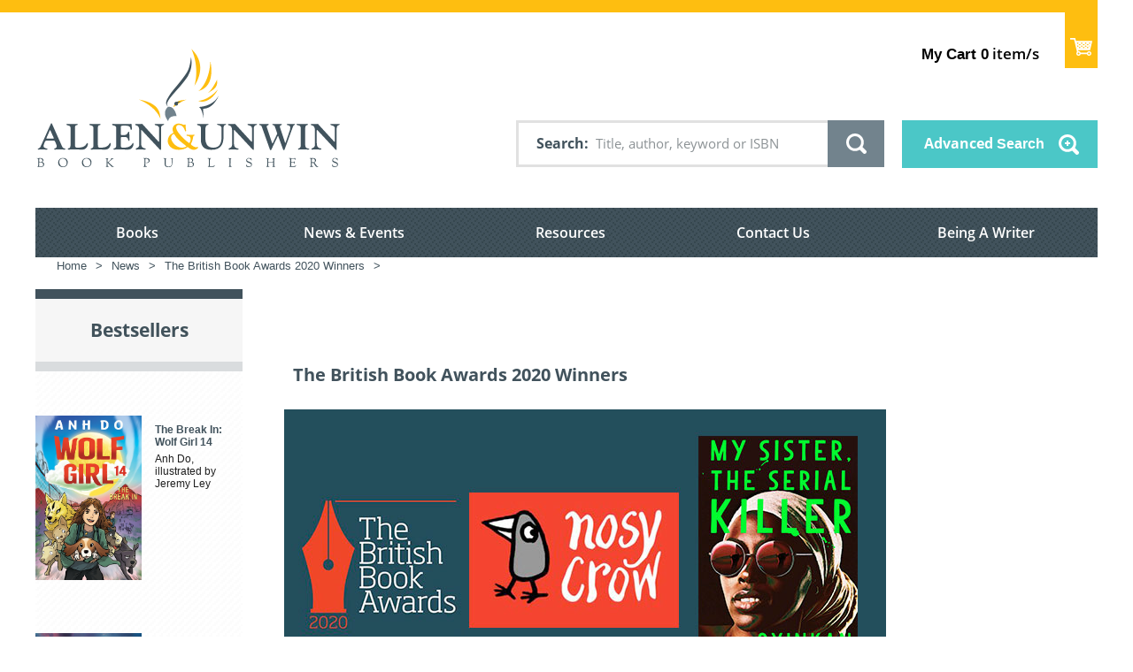

--- FILE ---
content_type: text/html; charset=utf-8
request_url: https://www.allenandunwin.com/browse/news/british-book-awards-2020-winners
body_size: 9960
content:


<!DOCTYPE html>
<html lang="en">
  <head>
    <meta charset="utf-8" />
    <meta name="viewport" content="width=device-width, initial-scale=1.0">
    <meta
      name="viewport"
      content="width=device-width, initial-scale=1.0, maximum-scale=1.0, user-scalable=no"
    />
    

     


<link rel="shortcut icon" type="image/png" href="/static/favicon.ico"/>

<link href="/static/css/light-checkout.css" rel="stylesheet" type="text/css">
<link href="/static/css/fonts_googleapis.css" rel="stylesheet" type="text/css">
<link href="/static/css/normalize.css" rel="stylesheet" type="text/css">
<link href="/static/css/page.css" rel="stylesheet" type="text/css">

<link href="/static/css/messages.css" rel="stylesheet" type="text/css">

<link href="/static/css/element.css" rel="stylesheet" type="text/css">

<link href="/static/css/table-scroll.css" rel="stylesheet" type="text/css">
<link href="/static/css/editor.css" rel="stylesheet" type="text/css">

<link href="/static/css/layout.css" rel="stylesheet" type="text/css">

<link href="/static/css/module.css" rel="stylesheet" type="text/css">
<link href="/static/css/module.home.css" rel="stylesheet" type="text/css">
<link href="/static/css/module.vmss.css" rel="stylesheet" type="text/css">
<link href="/static/css/page.virtuemart.css" rel="stylesheet" type="text/css">
<link href="/static/css/page.vponepagecheckout.css" rel="stylesheet" type="text/css">
<link href="/static/css/print.css" rel="stylesheet" type="text/css">
<link href="/static/css/font.css" rel="stylesheet" type="text/css">
<link href="/static/css/material-icon.css" rel="stylesheet" type="text/css">
<link href="/static/css/system.css" rel="stylesheet" type="text/css">

<link href="/static/css/theme.css" rel="stylesheet" type="text/css">
<link href="/static/css/icon-font-murdoch-au.css" rel="stylesheet" type="text/css">
<link href="/static/css/responsive-procheckout.css" rel="stylesheet" type="text/css">

<!-- Google Tag Manager -->
<script>(function(w,d,s,l,i){w[l]=w[l]||[];w[l].push({'gtm.start':
new Date().getTime(),event:'gtm.js'});var f=d.getElementsByTagName(s)[0],
j=d.createElement(s),dl=l!='dataLayer'?'&l='+l:'';j.async=true;j.src=
'https://www.googletagmanager.com/gtm.js?id='+i+dl;f.parentNode.insertBefore(j,f);
})(window,document,'script','dataLayer','GTM-K5X48NR5');</script>
<!-- End Google Tag Manager -->

<!-- Google Tag Manager -->
<script>(function(w,d,s,l,i){w[l]=w[l]||[];w[l].push({'gtm.start':
new Date().getTime(),event:'gtm.js'});var f=d.getElementsByTagName(s)[0],
j=d.createElement(s),dl=l!='dataLayer'?'&l='+l:'';j.async=true;j.src=
'https://www.googletagmanager.com/gtm.js?id='+i+dl;f.parentNode.insertBefore(j,f);
})(window,document,'script','dataLayer','GTM-KXB4RWG');</script>
<!-- End Google Tag Manager -->

<!-- Global site tag (gtag.js) - Google Analytics -->
<script async src="https://www.googletagmanager.com/gtag/js?id=UA-44999566-1"></script>

<script>
    window.dataLayer = window.dataLayer || [];
    function gtag(){dataLayer.push(arguments);}
    gtag('js', new Date());

    gtag('config', 'UA-44999566-1');
</script>

<!-- Google(GA4) tag (gtag.js) -->
<script async src="https://www.googletagmanager.com/gtag/js?id=G-XZZT2BMMVJ"></script>

<script>
  window.dataLayer = window.dataLayer || [];
  function gtag(){dataLayer.push(arguments);}
  gtag('js', new Date());

  gtag('config', 'G-XZZT2BMMVJ');

  (function(w,d,s,l,i){w[l]=w[l]||[];w[l].push({'gtm.start':
  new Date().getTime(),event:'gtm.js'});var f=d.getElementsByTagName(s)[0],
  j=d.createElement(s),dl=l!='dataLayer'?'&l='+l:'';j.async=true;j.src=
  'https://www.googletagmanager.com/gtm.js?id='+i+dl;f.parentNode.insertBefore(j,f);
  })(window,document,'script','dataLayer','GTM-NWRWRJL');
</script>

<!-- Meta Pixel Code -->

<script>

  !function(f,b,e,v,n,t,s)
  
  {if(f.fbq)return;n=f.fbq=function(){n.callMethod?
  
  n.callMethod.apply(n,arguments):n.queue.push(arguments)};
  
  if(!f._fbq)f._fbq=n;n.push=n;n.loaded=!0;n.version='2.0';
  
  n.queue=[];t=b.createElement(e);t.async=!0;
  
  t.src=v;s=b.getElementsByTagName(e)[0];
  
  s.parentNode.insertBefore(t,s)}(window, document,'script',
  
  'https://connect.facebook.net/en\_US/fbevents.js');
  
  fbq('init', '605712031550041');
  
  fbq('track', 'PageView');
  
  </script>
  
  <noscript><img height="1" width="1" style="display:none"
  
  src="https://www.facebook.com/tr?id=605712031550041&ev=PageView&noscript=1"
  
  /></noscript>
  
<!-- End Meta Pixel Code -->

<!-- Google Tag Manager (noscript) -->
<noscript>
  <iframe src="https://www.googletagmanager.com/ns.html?id=GTM-K5X48NR5"
        height="0" width="0" style="display:none;visibility:hidden">
  </iframe>
</noscript>
<!-- End Google Tag Manager (noscript) -->
  
<!-- Google Tag Manager (noscript) -->
<noscript>
  <iframe src="https://www.googletagmanager.com/ns.html?id=GTM-KXB4RWG"
        height="0" width="0" style="display:none;visibility:hidden">
  </iframe>
</noscript>
<!-- End Google Tag Manager (noscript) -->

<!-- Google Tag Manager (noscript) -->
<noscript>
  <iframe src="https://www.googletagmanager.com/ns.html?id=GTM-NWRWRJL"
        height="0" width="0" style="display:none;visibility:hidden">
  </iframe>
</noscript>
  <!-- End Google Tag Manager (noscript) -->

   
    <title>Allen &amp; Unwin - Australia</title>
    
    

       

    
    <!-- <script src="https://www.allenandunwin.com/media/system/js/mootools-core.js" type="text/javascript"></script> -->
    
  </head>
  <body class=" two_column_l com_content afrm-body">
    <noscript>
      <strong
        >We're sorry but frontend doesn't work properly without JavaScript
        enabled. Please enable it to continue.</strong
      >
    </noscript>
    <!-- ========================= -->
    
    <!-- Start of Floodlight Tag for A&U only -->
    <script type="text/javascript">
      var axel = Math.random() + "";
      var a = axel * 10000000000000;
      document.write('<iframe src="https://15782393.fls.doubleclick.net/activityi;src=15782393;type=invmedia;cat=allen0;dc_lat=;dc_rdid=;tag_for_child_directed_treatment=;tfua=;npa=;gdpr=${GDPR};gdpr_consent=${GDPR_CONSENT_755};ord=' + a + '?" width="1" height="1" frameborder="0" style="display:none"></iframe>');
    </script>
    <noscript>
      <iframe src="https://15782393.fls.doubleclick.net/activityi;src=15782393;type=invmedia;cat=allen0;dc_lat=;dc_rdid=;tag_for_child_directed_treatment=;tfua=;npa=;gdpr=${GDPR};gdpr_consent=${GDPR_CONSENT_755};ord=1?" width="1" height="1" frameborder="0" style="display:none"></iframe>
    </noscript>
    <!-- End of Floodlight Tag for A&U only -->
    
    <!-- ========================= -->
    <div id="app">
      <app></app>
    </div>
    <link type="text/css" href="/static/dist/css/app.css" rel="stylesheet" />
<script type="text/javascript" src="/static/dist/js/app.js" ></script>
    <!-- built files will be auto injected -->
    <!-- 
      <script type="text/javascript" src="https://a.omappapi.com/app/js/api.min.js" data-account="2379" data-user="19949" async></script>
     -->
  </body>
  <script
      src="https://ajax.googleapis.com/ajax/libs/jquery/1.8/jquery.min.js"
      type="text/javascript"
    ></script>
    <script src="https://www.google.com/recaptcha/api.js?onload=vueRecaptchaApiLoaded&render=explicit" async defer>
    </script>
    <script src="https://js.stripe.com/v3/"></script>
    <script type="text/javascript">
      var csrfToken = 'A66sRPo0tn18hEUTFNSfU1yctEogpRXh5J54z1Za6s9VXha1HnASEy6Z7zwB1lum';
      $(document).ready(function() {
        $(document).on("click", ".mb165_1t", function(e) {
          let elem = $(this);
          let next = elem.next('div');
          if(elem.hasClass('expanded')){
            elem.removeClass('expanded');
            next.addClass("mooblock-el");
            next.removeClass('expanded');
          }else{
            elem.addClass('expanded');
            next.removeClass("mooblock-el");
            next.addClass('expanded');
          }
        });
      });
        $(document).on("click", ".selecter-selected", function(e) {
          if ($(this).hasClass( "new-class" )){
           $('.selecter-options').css('display', 'block');
           $(this).removeClass('new-class');
          }
          else{
            $('.selecter-options').css('display', 'none');
            $(this).addClass('new-class');
          }
        });

        $(document).on("click", ".selecter-item", function(e) {
          if ($(this).hasClass( "selected" )){
            $('.selecter-options').css('display','none');
            var val = $(this).attr('data-value');
              $('.select-age option').removeAttr('selected');
              $('.select-age option[value="' + val + '"]').attr('selected','selected')
            $('.selecter-selected').addClass('new-class');
          }
          else{
            $('.selecter-item ').removeClass('selected');
            $(this).addClass('selected');
            var selected_val = $(this).text();
            console.log(selected_val);
            $('.selecter-selected').text(selected_val);

            var val = $(this).attr('data-value');
            $('.select-age option').removeAttr('selected');
            $('.select-age option[value="' + val + '"]').attr('selected','selected')
            $('.selecter-options').css('display','none');
            $('.selecter-selected').addClass('new-class');
          }
        });
        $(document).on("click",'.add-more-val', function(){
          var prev_val = $('.value-text').text(); 
            var new_cart_val = parseInt(prev_val) + 1
            $('.value-text').text(new_cart_val);

      })
      $(document).on("click",'.less-val', function(){
          var prev_val = $('.value-text').text();
          if (parseInt(prev_val) > 1){
            var new_cart_val = parseInt(prev_val) - 1
            $('.value-text').text(new_cart_val);
          }
      })
        $(document).on("click",'.image-button', function(){
          var prev_class = $('#app').find('.st-menu-open')
            $(prev_class).removeClass('st-menu-open');
        })
    </script>
</html>


--- FILE ---
content_type: text/css
request_url: https://tags.srv.stackadapt.com/sa.css
body_size: -11
content:
:root {
    --sa-uid: '0-483e49a0-2f91-5962-6bfb-fc902adaf2b0';
}